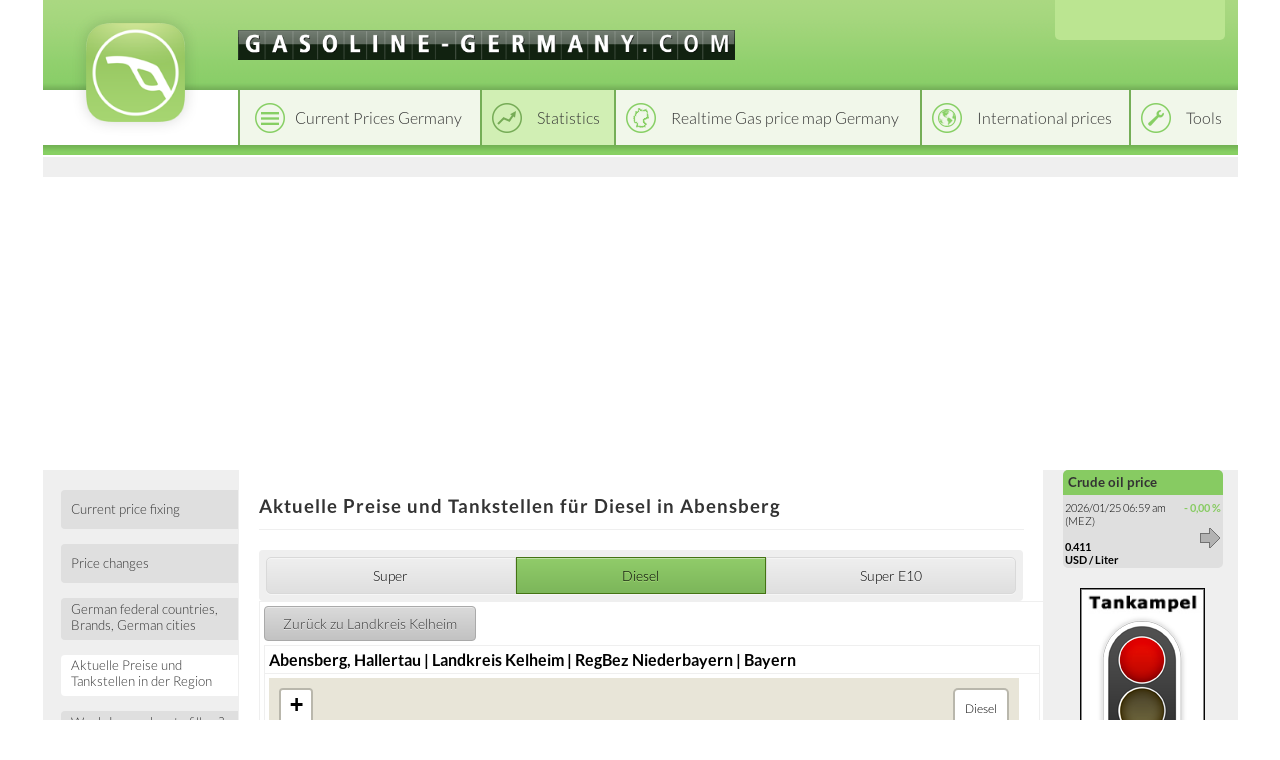

--- FILE ---
content_type: text/html; charset=utf-8
request_url: https://gasoline-germany.com/aktuell/diesel/deutschland/bayern/niederbayern/landkreis_kelheim/abensberg
body_size: 5271
content:
<!DOCTYPE html>
<html lang="en">
<head>
    <title>Aktuelle Preise und Tankstellen für Diesel in Abensberg</title>
    <link rel="license" href="https://creativecommons.org/licenses/by/4.0/">
    <link rel="shortcut icon" href="/template_system/img/favicon.png" sizes="32x32">
    <meta charset="utf-8" />
            <link href="https://static.benzinpreis.de/tpl_css/tooltipster.min.css" rel="stylesheet">
    
    <link href="https://static.benzinpreis.de/tpl_css/ionicons.min.css" rel="stylesheet">
    
        
    <script type="text/javascript" src="https://static.benzinpreis.de/tpl_js/jquery-1.11.1.min.js"></script>
    <script type="text/javascript" src="https://static.benzinpreis.de/tpl_js/script.js"></script>
            <script type="text/javascript" src="https://static.benzinpreis.de/tpl_js/jquery.ddslick.min.js"></script>
        <script type="text/javascript" src="https://static.benzinpreis.de/tpl_js/jquery.tooltipster.min.js"></script>
        <script type="text/javascript" src="https://static.benzinpreis.de/tpl_js/langswitch-data.js?t=1"></script>
        <script defer type="text/javascript" src="//static.benzinpreis.de/js/PartnerImage.js"></script>
    <link href="https://static.benzinpreis.de/tpl_css/alt.min.css?t=1" rel="stylesheet">
    <link href="https://static.benzinpreis.de/tpl_css/style.min.css?t=2" rel="stylesheet">
    <link href="https://static.benzinpreis.de/tpl_css/preise-deutschland.min.css?t=1" rel="stylesheet">
    <link href="https://static.benzinpreis.de/tpl_css/form.min.css?t=1" rel="stylesheet">
   
    <script>
      window.dataLayer = window.dataLayer || [];
      function gtag() { dataLayer.push(arguments); }
          gtag('consent', 'default', {
            'ad_user_data': 'denied',
            'ad_personalization': 'denied',
            'ad_storage': 'denied',
            'analytics_storage': 'denied',
            'wait_for_update': 500,
          });
          dataLayer.push({
              'gtm.start': new Date().getTime(),
              'event': 'gtm.js'
      });
    </script> 
    
    <meta name="verify-v1" content="J9+HYtjpiAiAlfsbRakXbhDQ+P4WvJGgeL8RyQ4kJBc=" />
    
    <!-- delete old iab cookie -->
    <script>
    /*
      try {
        const nm = "FCCDCF";
        const dm = "gasoline-germany.com";
        const pa = "/";
        let tc = ('; ' + document.cookie).split('; ' + nm + '=');
        if (tc.length === 2) {
          tc = decodeURIComponent(tc.pop().split(';').shift());
          tc = JSON.parse(tc)[3][0].substring(1,9);
          tc = Uint8Array.from(window.atob(tc), (v) => v.charCodeAt(0));
          let dt = (tc[0] * 2**28) + (tc[1] * 2**20) + (tc[2] * 2**12) +
                   (tc[3] * 2**4)  + (tc[4] >> 4);
          if (Date.now() / 1000 - dt / 10 > 86400 * 365)
            document.cookie = nm + "=;path=" + pa + ";domain=" + dm + ";expires=" + new Date(0).toUTCString();
        }
      } finally {}
    */
    </script>
  
            
    <script async src="https://www.googletagmanager.com/gtag/js?id=G-6VX6B5JJDZ"></script>
    <script>
      window.dataLayer = window.dataLayer || [];
      function gtag(){dataLayer.push(arguments);}
      gtag('js', new Date());
      gtag('config', 'G-6VX6B5JJDZ');
    </script>

    <script async src="https://pagead2.googlesyndication.com/pagead/js/adsbygoogle.js?client=ca-pub-4870680160043008" crossorigin="anonymous"></script>

        
        
        
        

</head>

<body>


<script type="text/javascript">
$(document).ready(function() {
     

    $('#langswitch').ddslick({
        data:langswitchData,
        width: 158,
        imagePosition:"right",
        defaultSelectedIndex: 5,
        onSelected: function(selectedData) {
            if(selectedData.selectedIndex != "5") {
                top.location.href=selectedData.selectedData.value;
            }
        }   
    });
    
     
});
</script>

<div class="wrapper">
    <header class="header">
        <div class="logo">
            <a href="/index.phtml">
            <img src="https://static.benzinpreis.de/tpl_img/logo-bp.png" alt="Logo" />
            </a>
        </div>

        <div class="top">
            <div class="domain">
                <img src="https://static.benzinpreis.de/gfx/bp_header_en.gif" alt="gasoline-germany.com">            </div>
        </div>
        
                
        <div class="lang-switcher">
            <div id="langswitch">
            </div>
        </div>

        <div class="header-nav">
            <nav class="top-nav">
                <ul id="navigation">
                    <li class="top-nav-1"><a href="/preise-deutschland.phtml"><span>Current Prices Germany</span></a></li><li class="top-nav-2-h active"><a href="/statistiken/deutschland/preisfixing"><span>Statistics</span></a></li><li class="top-nav-3"><a href="/karten.phtml"><span>Realtime Gas price map Germany</span></a></li><li class="top-nav-4"><a href="/international.phtml"><span>International prices</span></a></li><li class="top-nav-5"><a href="/bprechner.phtml"><span>Tools</span></a></li>                </ul>
            </nav>
        </div>
        <div class="header-nav-spacer">
        </div>
        <div class="top-spacer">
        </div>

            </header>
    
    <div class="layout">
        <div class="row">
            <aside class="left-sidebar">
<nav class="left-nav">
    <div>
        <ul>
<li><a href="/statistiken/deutschland/preisfixing"><span>Current price fixing</span></a></li>
<li><a href="/statistiken/deutschland/preisschwankungen/letzte_8_tage"><span>Price changes</span></a></li>
<li><a href="/statistiken/deutschland/preisunterschiede/bundeslaender"><span>German federal countries, Brands, German cities</span></a></li>
<li><a class="active" href="/aktuell/super_e5/deutschland"><span>Aktuelle Preise und Tankstellen in der Region</span></a></li>
<li><a href="/statistiken/deutschland/wann_tanken/wochentage"><span>Weekdays - when to fill up? - Hours - when to fill up?</span></a></li>
<li><a href="/statistiken/deutschland/historische_preise"><span>Recent years prices </span></a></li>
<li><a href="/statistiken/deutschland/preisrunden_und_allzeithochs"><span>Minimum and Maximum Prices, All-Time Highs</span></a></li>
<li><a href="/statistiken/deutschland/preisbeeinflussende_faktoren/naechste_14_tage"><span>Preisbeeinflussende Faktoren nächste 14 Tage</span></a></li>
<li><a href="/statistik.phtml?o=4&cnt=50&so=b.order_total"><span>Databases</span></a></li>
<li>
    <div class="banner">
        <!-- Benzinpreis.de - Linkblock rechts (neu) -->
        <!--
        <ins class="adsbygoogle"
             style="display:inline-block;width:160px;height:90px"
             data-ad-client="ca-pub-4870680160043008"
             data-ad-slot="8924119957"></ins>
        <script>
        (adsbygoogle = window.adsbygoogle || []).push({});
        </script>
        -->
    </div>
</li>
<li><button class="submit-button" id="feedbackbutton">Feedback</button></li>
<div id="feedback-html">
<script>
$( '#feedbackbutton' ).click( function(){

    var button = $( this );
    
    button.attr( 'disabled', 'disabled' );

    console.log(1);

    $.get( '/feedback-html.phtml', function( html ) {

        if( html )
        {
            button.removeAttr( 'disabled' );
            button.unbind( 'click' );
            $( '#feedback-html' ).html( html );
            button.trigger( 'click' );
        }
    
    } );

} );
</script>
</div>
            </ul>
        </div>
    </nav>
</aside>

<div class="middle">
    <div class="container">
        <main class="content">
                        <h1>Aktuelle Preise und Tankstellen für Diesel in Abensberg</h1>
                        <div class="banner-leaderboard">
                <!--
                <ins class="adsbygoogle"
                     style="display:inline-block;width:728px;height:90px"
                     data-ad-client="ca-pub-4870680160043008"
                     data-ad-slot="7984161159"></ins>
                <script>
                (adsbygoogle = window.adsbygoogle || []).push({});
                </script>
                -->
            </div>
            
<div class="content-wrapper">
    <div class="content-row">
        <div class="full-content">
            <h2></h2>
            <div class="full-content-content">
<div class='statistiken-menu statistiken-menu-small'><ul><li class="left"><a class="xmain" href="/aktuell/super_e5/deutschland/bayern/niederbayern/landkreis_kelheim/abensberg"><span>Super</span></a></li><li class="mid-active"><a class="xmain" href="/aktuell/diesel/deutschland/bayern/niederbayern/landkreis_kelheim/abensberg"><span>Diesel</span></a></li><li class="right"><a class="xmain" href="/aktuell/super_e10/deutschland/bayern/niederbayern/landkreis_kelheim/abensberg"><span>Super E10</span></a></li><ul></div>            </div>
        </div>
    </div>
</div>
<table class='statistik' width='100%'><tr><td valign='top' class='left-list'><table class='statistik list' width='100%'><tr><td colspan='2' class='back'>
                 <a href='/aktuell/diesel/deutschland/bayern/niederbayern/landkreis_kelheim'><input type='button' class='button' value='Zur&uuml;ck zu Landkreis Kelheim' /></a>
                 </td></tr><tr><td colspan='2' class='no-indicator'><b>Abensberg, Hallertau | Landkreis Kelheim | RegBez Niederbayern | Bayern</b></td></tr><tr><td colspan='2' class='no-indicator'>        <meta charset="utf-8" />

        <!-- jQuery -->
        <script src="/js/jquery-1.11.1.min.js" type="text/javascript"></script>
        
        <!-- jQuery Cookie -->
        <script src="/js/jquery.cookie.js"></script>

        <!-- Leaflet -->
        <link href="/css/leaflet-1.5.1.css" rel="stylesheet" />
        <script src="/js/leaflet-1.5.1.js"></script>
        
        <!-- Mapbox GL -->
        <link href="/css/mapbox-gl.css" rel='stylesheet' />
        <script src="/js/mapbox-gl.js"></script>

        <!-- Leaflet Mapbox GL -->
        <script src="/js/leaflet-mapbox-gl.js"></script>

        <!-- BPMAP -->
        <link href="/css/bpmap-v2.css" rel="stylesheet" />
        <script src="/js/bpmap.js"></script>
        <script src="/js/BenzinpreisMap-v5.js"></script>

        

        <script type="text/javascript">

            window.onload = function() {

                $( '#map' ).height( 350 ).width( 750 );
                BPMAP_ZOOM  = 13;
BPMAP_LAT   = 48.815;
BPMAP_LNG   = 11.8475;
BPMAP_SORTE = 'diesel';


                window.bpmap = new BenzinpreisMap();
                window.bpmap.init( 'map' );

            }

            function setView(el, type, lat, lon, zoom) {
                $('div.karten-menu ul > li').removeClass('left-active mid-active right-active');
                if(el != false) {
                    $(el).parent().addClass(type + '-active');
                }
                window.bpmap.setView(lat, lon, zoom);
            }

        </script>


        <div id="map" style="text-align:left;"></div>

        <noscript>
            <h1 style="color:red">JavaScript muss aktiviert sein.</h1>
        </noscript>
        
        </td></tr><tr><td colspan='2' class='no-indicator'>Insgesamt <b>9</b> Tankstellen | davon <b>4</b> ge&ouml;ffnet<br></td></tr><tr valign='top'><td style='width: 50%;' class='no-indicator'><div class='gemeindeinfo'><div class='preisinfo'><table style='width: 100%;'><tr><td><b>Aktuelle Preise</b></td><td class='center head'>Super</td><td class='center head'>E10</td><td class='center head'>Diesel</td></tr><tr><td>niedrigste Preise:</td><td class='center'>2.018</td><td class='center'>1.947</td><td class='center'>1.912</td></tr><tr><td>h&ouml;chste Preise:</td><td class='center'>2.229</td><td class='center'>2.158</td><td class='center'>2.147</td></tr><tr><td>Durchschnitt:</td><td class='center'>2.073</td><td class='center'>2.053</td><td class='center'>1.974</td></tr><tr><td>&Delta; bundesw. &Oslash; &euro;Ct:</td><td class='center green'><span>12.8</span></td><td class='center green'><span>8.3</span></td><td class='center green'><span>13.4</span></td></tr><tr><td colspan='4' class='hspace'><hr /></td></tr><tr><td><b>Heute</b></td><td class='center head'>Super</td><td class='center head'>E10</td><td class='center head'>Diesel</td></tr><tr><td>Durchschnittspreis:</td><td class='center'>2.034</td><td class='center'>1.974</td><td class='center'>1.928</td></tr></table></div></div></td><td class='no-indicator'><div class='gemeindeinfo'><div class='preisinfo'><table style='width: 100%;'><tr><td colspan='2'><b>Billigste Tankstellen</b></td><td class='center head'>Super</td><td class='center head'>E10</td><td class='center head'>Diesel</td></tr><tr><td><a href='' onclick='return false;' class='maps-gemeinden-tooltip' id='t0' title='Position auf der Karte anzeigen' tooltip='48.808744|11.896966|BK, BK Tankstelle Manfred Poxleitner' /></a></td><td>BK<br>Kreittmayrstr:  2</td><td class='center green'><span>2.018</span></td><td class='center green'><span>1.947</span></td><td class='center green'><span>1.912</span></td></tr><tr><td colspan='5' class='hspace'><hr /></td></tr><tr><td><a href='' onclick='return false;' class='maps-gemeinden-tooltip' id='t1' title='Position auf der Karte anzeigen' tooltip='48.814124|11.849968|Autohaus Baumer Abensberg, Tankstelle Baumer' /></a></td><td>Autohaus Baumer Abensberg<br>Max-Bronold-Str.  3</td><td class='center green'><span>2.018</span></td><td class='center '><span>-</span></td><td class='center green'><span>1.912</span></td></tr><tr><td colspan='5' class='hspace'><hr /></td></tr><tr><td colspan='2'><b>Teuerste Tankstellen</b></td><td class='center head'>Super</td><td class='center head'>E10</td><td class='center head'>Diesel</td></tr><tr><td><a href='' onclick='return false;' class='maps-gemeinden-tooltip' id='t0' title='Position auf der Karte anzeigen' tooltip='48.811344|11.859463|ESSO, Esso Station' /></a></td><td>ESSO<br>An den Sandwellen 1  </td><td class='center red'><span>2.229</span></td><td class='center red'><span>2.158</span></td><td class='center red'><span>2.147</span></td></tr><tr><td colspan='5' class='hspace'><hr /></td></tr></table></div></div></td></tr></table></td></tr></table><div style='text-align: right;'><i>Angaben in USD/Liter</i></div> 
        <div class="banner-middle-bottom">
    <!-- Benzinpreis.de - Linkblock unten (neu) -->
    <!--
    <ins class="adsbygoogle"
         style="display:inline-block;width:728px;height:15px"
         data-ad-client="ca-pub-4870680160043008"
         data-ad-slot="1680054754"></ins>
    <script>
    (adsbygoogle = window.adsbygoogle || []).push({});
    </script>
    -->
</div>
        </main>
    </div>
</div>

<aside class="right-sidebar">
    <div class="sidebar-content">
        <ul>
<li><div class="html-content">
<div class='right_navi_block'> 
<div class=greenub>
Crude oil price </div>
 <table border=0>
<tr><td valign=top>
  2026/01/25  06:59 am (MEZ) 
   <br><br>
   <b>
0.411<br> USD / Liter</b></td><td align=right valign=top>
<font color=#87cb62><b>-&nbsp;0,00&nbsp;%</b></font><br><br><img src='/gfx/right.gif' alt='' style='vertical-align:left'  border=0></td></tr></table>
</div></div>
</li>
<div class="banner">
    <!-- Benzinpreise.de - Banner rechts (neu) -->
    <!--
    <ins class="adsbygoogle"
         style="display:inline-block;width:160px;height:600px"
         data-ad-client="ca-pub-4870680160043008"
         data-ad-slot="8818752753"></ins>
    <script>
         (adsbygoogle = window.adsbygoogle || []).push({});
    </script>
    -->
</div>
<li><div class="html-content">
<div class='banner'><img src='/partner/ampel.png?nocache=2026012507' border=0></div></div>
</li>
<li><div class="html-content">
<div class='start-teaser teaser-int'><a href='/maps.phtml?kartenversion=EUG'><h3>Gasoline price charts | International</h3></a></div></div>
</li>
                </ul>
            </div>
        </aside>
    </div>
</div>
<footer class="footer">
    <div class="top-footer">
    </div>
    <div class="bottom-footer">
        <div class="copy">
            &copy; 2026 gasoline-germany.com        </div>
        <div class="factsoft">
            <div class="factsoft-text">
                The website gasoline-germany.com is operated by:            </div>
            <div class="factsoft-logo">
                <img src="https://static.benzinpreis.de/gfx/imp_logo.png" width="150" height="38" alt="factsoft logo" />
            </div>
        </div>
<br><br>
        <div class="info">
            gasoline-germany.com is a project that allows users to input gasoline and diesel prices nationally and internationally, the prices are then statistically processed by the system. <p>
The gasoline-germany.com site is currently available in the following languages:<p>            
            <div class="lang-links">
                <a href="https://benzinpreis.de">Deutsch</a> |
                <a href="https://gasoline-germany.com">English</a> |
                <a href="https://petrol-germany.com">Español</a> |
                <a href="https://fr.gas-globe.com">Français</a> |
                <a href="https://it.gas-globe.com">Italiano</a> |
                <a href="https://pl.gas-globe.com">Polski</a> |
                <a href="https://cz.gas-globe.com">Český</a> |
                <a href="https://tr.gas-globe.com">Türkçe</a> |
                <a href="https://gr.gas-globe.com">Ελληνικά</a> |
                <a href="https://ru.gas-globe.com">Русский</a> |
                <a href="https://se.gas-globe.com">Svenska</a> |
                <a href="https://no.gas-globe.com">Norsk</a> |
                <a href="https://dk.gas-globe.com">Dansk</a> |
                <a href="https://fi.gas-globe.com">Suomi</a> |
                <a href="https://nl.gas-globe.com">Nederlands</a> |
                <a href="https://hu.gas-globe.com">Magyar</a> |
                <a href="https://jp.gas-globe.com">日本語</a> |
                <a href="https://id.gas-globe.com">Indonesia</a> |
                <a href="https://cn.gas-globe.com">中文</a> |
                <a href="https://hi.gas-globe.com">हिंदी</a> |
                <a href="https://pt.gas-globe.com">Português</a> |
                <a href="https://bg.gas-globe.com">български</a>
            </div>

                    </div>
        <div class="imprint">
            <a href="/impressum.phtml">About us</a> | <a href="/datenschutz.phtml">Data Protection</a>
            <a href="https://itunes.apple.com/de/app/benzinpreis-de/id420369180?mt=8" class="app-link" target="_blank" rel="noopener">
                <img src="https://static.benzinpreis.de/gfx/app_appl_badge.png?t=1" width="75" height="25" alt="app store button" />
            </a>
            <a href="https://play.google.com/store/apps/details?id=de.benzinpreis.app" class="app-link" target="_blank" rel="noopener">
                <img src="https://static.benzinpreis.de/gfx/app_play_badge.png" width="84" height="25" alt="google play button" />
            </a>
        </div>
    </div>
</footer>


</div>
</body>
</html>


--- FILE ---
content_type: text/html; charset=iso-8859-2
request_url: https://gasoline-germany.com/bpmap-callback.php?lat_min=48.79521733414003&lat_max=48.83478053472731&lng_min=11.783180236816406&lng_max=11.911926269531252&action=getTankstellen
body_size: 265
content:
{"diesel":[{"lat":"48.8099594116211","lng":"11.8424997329712","preis":0,"marke":"Freie Tankstelle","strasse":"M\u00fcnchener Str.","hausnr":"24","offen":false,"autobahn":null,"richtung":null},{"lat":"48.811344","lng":"11.859463","preis":"1.829","marke":"ESSO","strasse":"An den Sandwellen 1","hausnr":"","offen":true,"autobahn":null,"richtung":null},{"lat":"48.815349","lng":"11.848682","preis":"1.639","marke":"Freie Tankstelle","strasse":"Regensburger Torplatz","hausnr":"4","offen":true,"autobahn":null,"richtung":null},{"lat":"48.814124","lng":"11.849968","preis":"1.629","marke":"Autohaus Baumer Abensberg","strasse":"Max-Bronold-Str.","hausnr":"3","offen":true,"autobahn":null,"richtung":null},{"lat":"48.808744","lng":"11.896966","preis":"1.629","marke":"BK","strasse":"Kreittmayrstr:","hausnr":"2","offen":true,"autobahn":null,"richtung":null}],"super":[{"lat":"48.8099594116211","lng":"11.8424997329712","preis":0,"marke":"Freie Tankstelle","strasse":"M\u00fcnchener Str.","hausnr":"24","offen":false,"autobahn":null,"richtung":null},{"lat":"48.811344","lng":"11.859463","preis":"1.899","marke":"ESSO","strasse":"An den Sandwellen 1","hausnr":"","offen":true,"autobahn":null,"richtung":null},{"lat":"48.815349","lng":"11.848682","preis":"1.729","marke":"Freie Tankstelle","strasse":"Regensburger Torplatz","hausnr":"4","offen":true,"autobahn":null,"richtung":null},{"lat":"48.814124","lng":"11.849968","preis":"1.719","marke":"Autohaus Baumer Abensberg","strasse":"Max-Bronold-Str.","hausnr":"3","offen":true,"autobahn":null,"richtung":null},{"lat":"48.808744","lng":"11.896966","preis":"1.719","marke":"BK","strasse":"Kreittmayrstr:","hausnr":"2","offen":true,"autobahn":null,"richtung":null}],"e10":[{"lat":"48.815349","lng":"11.848682","preis":0,"marke":"Freie Tankstelle","strasse":"Regensburger Torplatz","hausnr":"4","offen":true,"autobahn":null,"richtung":null},{"lat":"48.814124","lng":"11.849968","preis":0,"marke":"Autohaus Baumer Abensberg","strasse":"Max-Bronold-Str.","hausnr":"3","offen":true,"autobahn":null,"richtung":null},{"lat":"48.8099594116211","lng":"11.8424997329712","preis":0,"marke":"Freie Tankstelle","strasse":"M\u00fcnchener Str.","hausnr":"24","offen":false,"autobahn":null,"richtung":null},{"lat":"48.811344","lng":"11.859463","preis":"1.839","marke":"ESSO","strasse":"An den Sandwellen 1","hausnr":"","offen":true,"autobahn":null,"richtung":null},{"lat":"48.808744","lng":"11.896966","preis":"1.659","marke":"BK","strasse":"Kreittmayrstr:","hausnr":"2","offen":true,"autobahn":null,"richtung":null}]}

--- FILE ---
content_type: text/html; charset=utf-8
request_url: https://www.google.com/recaptcha/api2/aframe
body_size: 267
content:
<!DOCTYPE HTML><html><head><meta http-equiv="content-type" content="text/html; charset=UTF-8"></head><body><script nonce="iqfLPyX_1NPolseKG4xldw">/** Anti-fraud and anti-abuse applications only. See google.com/recaptcha */ try{var clients={'sodar':'https://pagead2.googlesyndication.com/pagead/sodar?'};window.addEventListener("message",function(a){try{if(a.source===window.parent){var b=JSON.parse(a.data);var c=clients[b['id']];if(c){var d=document.createElement('img');d.src=c+b['params']+'&rc='+(localStorage.getItem("rc::a")?sessionStorage.getItem("rc::b"):"");window.document.body.appendChild(d);sessionStorage.setItem("rc::e",parseInt(sessionStorage.getItem("rc::e")||0)+1);localStorage.setItem("rc::h",'1769322063614');}}}catch(b){}});window.parent.postMessage("_grecaptcha_ready", "*");}catch(b){}</script></body></html>

--- FILE ---
content_type: text/css
request_url: https://static.benzinpreis.de/tpl_css/alt.min.css?t=1
body_size: 918
content:
a{text-decoration:none;color:#000}a:visited{color:#000}a:hover{color:#000}a:active{color:#000}div#ad_top{position:absolute;top:2px;left:255px;height:90px;background-color:ffffff;margin-top:0;margin-left:0;padding:0}a.sped:link{color:#fff;font-family:verdana;font-size:10;text-decoration:none;font-weight:bold;display:block}a.sped:visited{color:#fff;font-family:verdana;font-size:10;text-decoration:none;font-weight:bold;display:block}a.sped:hover{color:#fff;font-family:verdana;font-size:10;text-decoration:none;font-weight:bold;display:block}div#rightbox{position:absolute;top:182px;right:0;width:170px;height:2121px;margin:0;padding:5px;border:3px solid #f3f4ff;background-color:#ffe840;font-family:Verdana,sans-serif;font-size:11px;text-decoration:none;font-weight:normal;color:#000}table.leftmenu{display:table-cell;width:148;background-color:#efefef;BORDER-LEFT:#000 1px solid;BORDER-RIGHT:#000 1px solid;BORDER-BOTTOM:#000 1px solid;BORDER-TOP:#000 1px solid}td.leftmenu{display:table-cell;width:148;border-right:1px solid #fff;background-color:#efefef}td.preisfixing{BORDER-LEFT:#fff 0 solid;BORDER-RIGHT:#fff 0 solid;BORDER-BOTTOM:#000 0 solid;BORDER-TOP:#000 1px solid;margin:0;padding-left:8px;padding-top:8px;padding-bottom:8px}td.preisfixingoben{BORDER:0;margin:0;padding-left:8px;padding-top:8px;padding-bottom:8px}table.inneneingabe{width:100%;padding-top:0;padding-bottom:0;padding-left:10px;padding-right:10px;background-color:#fff;font-family:Verdana,sans-serif;font-size:10px;font-weight:normal}td.inneneingabe{BORDER-LEFT:#fff 0 solid;BORDER-RIGHT:#fff 0 solid;BORDER-BOTTOM:#000 0 solid;BORDER-TOP:#000 1px solid;margin:0;background-color:#fff;margin-right:0;margin-left:0;padding-left:12px;padding-top:3px;padding-bottom:3px}td.inneneingabeoben{BORDER-LEFT:#fff 0 solid;BORDER-RIGHT:#fff 0 solid;BORDER-BOTTOM:#000 0 solid;BORDER-TOP:#000 0 solid;margin:0;background-color:#fff;margin-right:0;margin-left:0;padding-left:12px;padding-top:3px;padding-bottom:3px}table.ausseninternational{width:100%;border-width:10px;margin-top:0;background-color:#60b152;font-family:Verdana,sans-serif;font-weight:normal;padding:6px}table.internationaldetail{width:100%;border-width:10px;margin-top:0;background-color:#60b152;font-family:Verdana,sans-serif;font-size:12px;font-weight:normal;padding:6px}table.ausseninternational td{PADDING-TOP:3px;PADDING-BOTTOM:3px;PADDING-LEFT:5px;PADDING-RIGHT:3px}table.statneu{width:600px;border-width:10px;margin-top:0;background-color:#60b152;font-family:Verdana,sans-serif;font-size:10px;font-weight:bold;padding:1px}td.statneu{BORDER-LEFT:#000 1px solid;BORDER-RIGHT:#000 1px solid;BORDER-BOTTOM:#000 1px solid;BORDER-TOP:#000 1px solid;margin:0;background-color:#cce6c7;margin-right:0;margin-left:0;padding-left:12px;padding-top:3px;padding-bottom:3px}td.statneuhi{BORDER-LEFT:#000 1px solid;BORDER-RIGHT:#000 1px solid;BORDER-BOTTOM:#000 1px solid;BORDER-TOP:#000 1px solid;margin:0;background-color:#fff;margin-right:0;margin-left:0;padding-left:12px;padding-top:3px;padding-bottom:3px}table.statneu2{width:100%;border-width:10px;margin-top:0;background-color:#60b152;font-family:Verdana,sans-serif;font-size:12px;font-weight:normal;padding:1px}td.statneu2{BORDER-LEFT:#000 0 solid;BORDER-RIGHT:#000 0 solid;BORDER-BOTTOM:#000 0 solid;BORDER-TOP:#000 0 solid;margin:0;background-color:#f1f8f0;margin-right:0;margin-left:0;padding-left:3px;padding-top:3px;padding-bottom:3px}td.statneu2hi{BORDER-LEFT:#000 0 solid;BORDER-RIGHT:#000 0 solid;BORDER-BOTTOM:#000 0 solid;BORDER-TOP:#000 0 solid;margin:0;background-color:#e0f1de;margin-right:0;margin-left:0;padding-left:3px;padding-top:3px;padding-bottom:3px}th.statneu2{BORDER-LEFT:#000 0 solid;BORDER-RIGHT:#000 0 solid;BORDER-BOTTOM:#000 0 solid;BORDER-TOP:#000 0 solid;margin:0;background-color:#cce6c7;margin-right:0;margin-left:0;padding-left:3px;padding-top:3px;font-weight:normal;padding-bottom:3px;text-align:center}th.statneu2hi{BORDER-LEFT:#000 0 solid;BORDER-RIGHT:#000 0 solid;BORDER-BOTTOM:#000 0 solid;BORDER-TOP:#000 0 solid;margin:0;background-color:#fff;margin-right:0;margin-left:0;padding-left:3px;padding-top:3px;padding-bottom:3px;font-weight:bold;text-align:center}table.international{width:99%;border-width:10px;margin-top:0;background-color:#60b152;font-family:Verdana,sans-serif;font-size:10px;font-weight:normal;padding:6px}table.aussen{width:100%;border-width:0;margin-top:0;background-color:#a0d097;font-family:Verdana,sans-serif;font-size:11px;font-weight:normal;padding-top:10px;padding-left:6px;padding-right:6px;padding-bottom:26px}div.aussen{position:relative;top:15px;right:0;width:100%;border-width:0;margin-top:0;background-color:#a0d097;font-family:Verdana,sans-serif;font-size:12px;font-weight:normal;padding-top:10px;padding-left:6px;padding-right:6px;padding-bottom:26px}table.karte{width:100%;border-width:1px;margin-top:0;background-color:#a0d097;font-family:Verdana,sans-serif;font-size:13px;font-weight:bold;padding:0}table.tophinweis{width:95%;border:10px solid #ef5f5f;border-width:10px;margin-top:0;background-color:#ddd;font-family:Verdana,sans-serif;font-size:12px;font-weight:normal;padding:6px}table.statsmenu{border-width:1px;margin-top:0;font-family:Verdana,sans-serif;font-size:11px;font-weight:normal;padding:1px}h1{font-size:17px;font-family:Verdana,sans-serif;letter-spacing:1px;color:#000;font-weight:bold}h2{font-size:14px;font-family:Verdana,sans-serif;color:#000;font-weight:bold}.redfont{color:#b22;font-family:Verdana,sans-serif;font-size:12px;text-decoration:none;font-weight:bold}.bluefont{color:#22f;font-family:Verdana,sans-serif;font-size:12px;text-decoration:none;font-weight:bold}.greenfont{color:#2f2;font-family:Verdana,sans-serif;font-size:12px;text-decoration:none;font-weight:bold}.textfont{color:#000;font-family:Verdana,sans-serif;font-size:10px;text-decoration:none;font-weight:normal}a.inter:visited{font-family:Verdana,sans-serif;font-size:12px;text-decoration:none;font-weight:normal;color:#000;DISPLAY:BLOCK;PADDING-TOP:3px;PADDING-BOTTOM:3px;PADDING-LEFT:5px;PADDING-RIGHT:3px}a.inter:link{font-family:Verdana,sans-serif;font-size:12px;text-decoration:none;color:#000;font-weight:normal;DISPLAY:BLOCK;PADDING-TOP:3px;PADDING-BOTTOM:3px;PADDING-LEFT:5px;PADDING-RIGHT:3px}a.inter:hover{font-family:Verdana,sans-serif;font-size:12px;text-decoration:none;font-weight:normal;color:#000;DISPLAY:BLOCK;PADDING-TOP:3px;PADDING-BOTTOM:3px;PADDING-LEFT:5px;PADDING-RIGHT:3px;background-color:#a1a1a1}